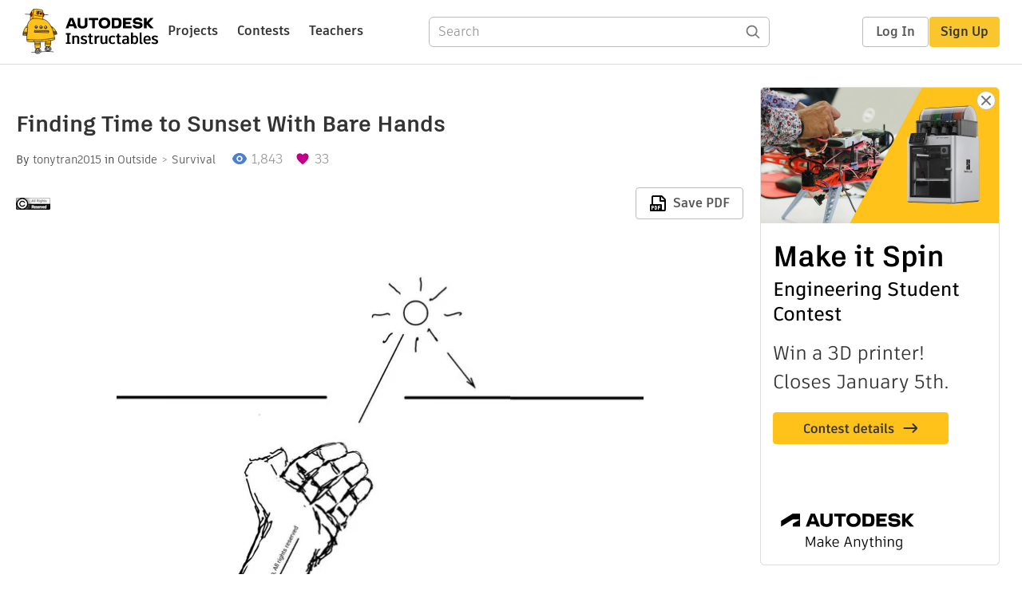

--- FILE ---
content_type: text/html; charset=utf-8
request_url: https://www.instructables.com/Finding-time-to-Sunset-with-bare-hands/
body_size: 12366
content:
<!DOCTYPE html><html lang="en" class="no-js is-desktop "><head prefix="og: http://ogp.me/ns# fb: http://ogp.me/ns/fb# ibles-production: http://ogp.me/ns/fb/ibles-production#"><link rel="preload" href="/json-api/whoAmI" as="fetch" crossorigin="anonymous"><meta name="referrer" content="origin" /><meta charset="utf-8"><title>Finding Time to Sunset With Bare Hands - Instructables</title><meta property="fb:app_id" content="140028286058792"/><meta property="og:site_name" content="Instructables"/><meta name="viewport" content="width=device-width, initial-scale=1"><meta name="description" content="Finding Time to Sunset With Bare Hands: by tonytran2015 (Melbourne, Australia)
There are times when you have no watch or when it is not practical to carry a watch (such as when going for a swim in the sea) and you need to know the time from Sunrise or to Sunset. This time can be determine…"/><meta property="og:type" content="article"/><meta property="og:url" content="https://www.instructables.com/Finding-time-to-Sunset-with-bare-hands/"/><meta property="og:image" content="https://content.instructables.com/FI5/6OQH/IHWIO3G6/FI56OQHIHWIO3G6.jpg?auto=webp&amp;frame=1"/><meta property="og:image:width" content="1025"/><meta property="og:image:height" content="854"/><meta property="og:title" content="Finding Time to Sunset With Bare Hands"/><meta property="og:description" content="Finding Time to Sunset With Bare Hands: by tonytran2015 (Melbourne, Australia)
There are times when you have no watch or when it is not practical to carry a watch (such as when going for a swim in the sea) and you need to know the time from Sunrise or to Sunset. This time can be determine…"/><meta property="category" content="outside"/><meta property="channel" content="survival"/><meta name="twitter:card" content="summary_large_image"><meta name="twitter:site" content="@instructables"><meta name="twitter:title" content="Finding Time to Sunset With Bare Hands"/><meta name="twitter:image" content="https://content.instructables.com/FI5/6OQH/IHWIO3G6/FI56OQHIHWIO3G6.jpg?auto=webp&amp;fit=bounds&amp;frame=1&amp;height=620&amp;width=620"/><meta name="thumbnail" content="https://content.instructables.com/FI5/6OQH/IHWIO3G6/FI56OQHIHWIO3G6.jpg?auto=webp&amp;frame=1"/><link rel='dns-prefetch' href='//cdn.instructables.com'/><link rel='dns-prefetch' href='//content.instructables.com'/><link rel="canonical" href="https://www.instructables.com/Finding-time-to-Sunset-with-bare-hands/"/><link rel="shortcut icon" type="image/x-icon" href="/assets/img/siteassets/favicon.ico"/><link rel="apple-touch-icon" href="/assets/img/siteassets/apple-touch-icon.png"/><link rel="apple-touch-icon" sizes="192x192" href="/assets/img/siteassets/apple-touch-icon-192x192.png"/><link rel="apple-touch-icon" sizes="512x512" href="/assets/img/siteassets/apple-touch-icon-512x512.png"/><script>
(function(Ibles){
    Ibles.JST = Ibles.JST || {};
    Ibles.pageContext = {};
    Ibles.isStaging = false;
    Ibles.isLoggedIn = false;
    Ibles.accessCookie = "ibleAccess";
    Ibles.loggedInCookie = "loggedIn";
    Ibles.userStorageKey = "ibleuser";
})(window.Ibles = window.Ibles || {});
</script><script>function Deferred(){var e=[],t={resolve:function(n){t.then=function(e){e(n)},t.resolve=function(){throw new Error("Deferred already resolved")};var o,a=0;for(;o=e[a++];)o(n);e=null},then:function(t){e.push(t)}};return t}Ibles.readCookie=function(e,t){return(t=RegExp("(^|; )"+encodeURIComponent(e)+"=([^;]*)").exec(document.cookie))?decodeURIComponent(t[2]):null},function(e,t){var n=t.readCookie,o=n(t.loggedInCookie),a=n(t.accessCookie);t.isLoggedIn=!!o||!!a;try{var r=localStorage.getItem(t.userStorageKey);t.user=t.isLoggedIn&&r&&JSON.parse(r),e.addEventListener("DOMContentLoaded",(function(){null!=e.umami&&umami.identify(t.user.id,{screenName:t.user.screenName,email:t.user.email,admin:t.user.admin})}))}catch(e){}}(window,Ibles),function(e,t){var n=t.className;n=n.replace(/(^|\s)no-js(\s|$)/,"$1$2");var o=Ibles.user;if(Ibles.isLoggedIn&&o){n+=" is-loggedin",o.role&&o.role.indexOf("ADMIN")>=0&&(n+=" is-admin");for(var a=o.occupations,r=0;r<a.length;r++)if(a[r].name.toLowerCase().indexOf("teacher")>=0){n+=" is-teacher";break}}t.className=n}(Ibles,document.documentElement),function(e,t){var n=[],o=[],a=[],r=/p/.test(t.readyState),i="onpageshow"in e?"pageshow":"load";function s(e){return"function"==typeof e}function l(){var e=arguments,t=e[0],o=e[e.length-1];"object"==typeof t&&t.constructor===Object&&(o=t.callback,t=t.test?t.success:t.failure),s(o)&&(!function(e){e.constructor==Array&&e.length&&a.push.apply(a,e)}(t),n.push([o]))}function d(e,n,o){var a=t.createElement("script");for(var r in a.src=e,a.async=!0,n)a.setAttribute(r,n[r]);s(o)&&(a.onload=o);var i=t.getElementsByTagName("script")[0];i.parentNode.insertBefore(a,i)}function c(e,t){r?setTimeout(e,t||32):o.push(e,t)}e.addEventListener(i,(function(){for(r=!0;o[0];)c(o.shift(),o.shift())})),e.sessionReady=l,e.loadJS=l,e.loadJsQueue=n,e.sessionReady=l,e.deferJS=function(e,t,n){s(e)?c(e):c((function(){d(e,{},t)}),n)},e.loadScript=d,e.pageScripts=a}(window,document),
/*! loadCSS. [c]2017 Filament Group, Inc. MIT License */
function(e){"use strict";e.loadCSS||(e.loadCSS=function(){});var t=loadCSS.relpreload={};if(t.support=function(){var t;try{t=e.document.createElement("link").relList.supports("preload")}catch(e){t=!1}return function(){return t}}(),t.bindMediaToggle=function(e){var t=e.media||"all";function n(){e.addEventListener?e.removeEventListener("load",n):e.attachEvent&&e.detachEvent("onload",n),e.setAttribute("onload",null),e.media=t}e.addEventListener?e.addEventListener("load",n):e.attachEvent&&e.attachEvent("onload",n),setTimeout((function(){e.rel="stylesheet",e.media="only x"})),setTimeout(n,3e3)},t.poly=function(){if(!t.support())for(var n=e.document.getElementsByTagName("link"),o=0;o<n.length;o++){var a=n[o];"preload"!==a.rel||"style"!==a.getAttribute("as")||a.getAttribute("data-loadcss")||(a.setAttribute("data-loadcss",!0),t.bindMediaToggle(a))}},!t.support()){t.poly();var n=e.setInterval(t.poly,500);e.addEventListener?e.addEventListener("load",(function(){t.poly(),e.clearInterval(n)})):e.attachEvent&&e.attachEvent("onload",(function(){t.poly(),e.clearInterval(n)}))}"undefined"!=typeof exports?exports.loadCSS=loadCSS:e.loadCSS=loadCSS}("undefined"!=typeof global?global:this);</script><script type="application/ld+json">{"@context":"https://schema.org","@type":"Article","headline":"Finding Time to Sunset With Bare Hands","name":"Finding Time to Sunset With Bare Hands","description":"Finding Time to Sunset With Bare Hands: by tonytran2015 (Melbourne, Australia)\nThere are times when you have no watch or when it is not practical to carry a watch (such as when going for a swim in the sea) and you need to know the time from Sunrise or to Sunset. This time can be determine\u2026","datePublished":"2015-10-13","dateModified":"2017-10-04","mainEntityOfPage":{"@type":"WebPage","@id":"https://www.instructables.com/Finding-time-to-Sunset-with-bare-hands/"},"image":{"@type":"ImageObject","url":"https://content.instructables.com/FI5/6OQH/IHWIO3G6/FI56OQHIHWIO3G6.jpg?auto=webp","width":1024,"height":853},"author":{"@type":"Organization","name":"Instructables","url":"https://www.instructables.com","logo":{"@type":"ImageObject","url":"https://www.instructables.com/assets/img/logo-228x60.png","width":228,"height":60}},"publisher":{"@type":"Organization","name":"Instructables","url":"https://www.instructables.com","logo":{"@type":"ImageObject","url":"https://www.instructables.com/assets/img/logo-228x60.png","width":228,"height":60}},"contributor":{"@type":"Person","name":"tonytran2015"}}</script><script type="application/ld+json">{"@context":"http://schema.org","@type":"BreadcrumbList","itemListElement":[{"@type":"ListItem","position":1,"name":"Outside","item":{"@type":"WebPage","@id":"https://www.instructables.com/outside/"}},{"@type":"ListItem","position":2,"name":"Survival","item":{"@type":"WebPage","@id":"https://www.instructables.com/outside/survival/projects/"}}]}</script><script type="application/ld+json">{"@context":"http://schema.org","@type":"HowTo","name":"Finding Time to Sunset With Bare Hands","description":"Finding Time to Sunset With Bare Hands: by tonytran2015 (Melbourne, Australia)\nThere are times when you have no watch or when it is not practical to carry a watch (such as when going for a swim in the sea) and you need to know the time from Sunrise or to Sunset. This time can be determine\u2026","image":{"@type":"ImageObject","url":"https://content.instructables.com/FI5/6OQH/IHWIO3G6/FI56OQHIHWIO3G6.jpg?auto=webp","width":1024,"height":853},"step":[{"@type":"HowToStep","name":"Hand Postures.","text":"Figure. Hand posture for determining time to Sunset in the Northern hemisphere.\nCup your hand as if about to hold water. Position the wrist to have the thumb on top with four fingers horizontal and close together. Then stretch your arm, keeping all \u2026","image":"https://content.instructables.com/FQG/8ZT3/IFPQQWQY/FQG8ZT3IFPQQWQY.jpg?auto=webp&fit=bounds&frame=1&height=1024&width=1024","url":"https://www.instructables.com/Finding-time-to-Sunset-with-bare-hands/#step1"},{"@type":"HowToStep","name":"Notes","text":": \n1/- In the Northern hemisphere the Sun moves to the right (North) when setting. \n2/- In the Southern hemisphere the Sun moves to the left (South) when setting. \n3/- The Sun is between the middle and ring fingers if any small gap between them let \u2026","image":"","url":"https://www.instructables.com/Finding-time-to-Sunset-with-bare-hands/#step2"}]}</script><link href="/assets/BUNDLES/global_desktop_bs2_css.min.css?c=1e5b6301eb" rel="stylesheet" type="text/css" media="screen" /><link href="/assets/scss/global.css?c=1e5b6301eb" rel="stylesheet" type="text/css" media="screen" /><link rel="preload" href="/assets/fonts/artifakt-element-regular.woff2" as="font" type="font/woff2" crossorigin="anonymous"><link rel="preload" href="/assets/fonts/artifakt-element-medium.woff2" as="font" type="font/woff2" crossorigin="anonymous"><link rel="preload" href="/assets/fonts/artifakt-element-bold.woff2" as="font" type="font/woff2" crossorigin="anonymous"><link rel="preload" href="/assets/fonts/artifakt-legend-regular.woff2" as="font" type="font/woff2" crossorigin="anonymous"><link rel="preload" href="/assets/fonts/artifakt-legend-bold.woff2" as="font" type="font/woff2" crossorigin="anonymous"><link href="/assets/scss/artifakt.css?c=1e5b6301eb" rel="stylesheet" type="text/css" media="screen" /><link href="/assets/BUNDLES/ible_desktop_css.min.css?c=1e5b6301eb" rel="stylesheet" type="text/css" media="screen" /><link href="/assets/BUNDLES/ible_print_css.min.css?c=1e5b6301eb" rel="stylesheet" type="text/css" media="print" /><link href="/assets/scss/instructable.css?c=1e5b6301eb" rel="stylesheet" type="text/css" media="screen" /><link rel="stylesheet" href="/assets/js_bundles/403b5fa8e1/main-CIjVy2mG.css" /><script type="module" crossorigin="" src="/assets/js_bundles/403b5fa8e1/main-o6l6Untk.js"></script><script type="text/javascript" src="https://js-cdn.dynatrace.com/jstag/1672bab6729/bf86358stq/17188ffd570aec1_complete.js" crossorigin="anonymous"></script><script defer src="/script.js" data-website-id="d961f64b-37e9-4704-8b1d-505f4230afe5" data-do-not-track="true"></script></head><body class=""><div id="site-announcements" class="site-announcements"><div class="site-announcements-content"></div></div><header id="site-header" class="responsive-header"></header><main><div id="react-container" class=""></div><div class="instructable"><div class="instructable-content"><article id="article" class="full-wrapper category-content-outside"><header class="article-header" data-location="header"><div class="promo-top"><img class="promo-hide"
                 src="/assets/svg/close-ad.svg"
                 alt="Hide" title="Hide"/><a href="https://www.instructables.com/contest/makeitspin25" class="promo-link"><img src="//images.ctfassets.net/jl5ii4oqrdmc/4yplU7nAk0lm4Q3LuFIVDN/b177646a6830b549e2914bf89d747197/spin-Contest2-1940x500-2.png?w=1940&fm=webp" width="970" height="250" /></a></div><h1 class="header-title">Finding Time to Sunset With Bare Hands</h1><div class="sub-header"><div class="header-byline">
            By <a href="/member/tonytran2015/" rel="author">tonytran2015</a>
            
            
                in <a class="category" href="/outside/">Outside</a><a class="channel" href="/outside/survival/projects/">Survival</a></div><div class="header-stats"><p class="svg-views view-count">1,843</p><p class="svg-favorite active favorite-count">33</p></div></div><div class="sub-header header-meta-actions"><div class="header-meta"><span class="posted-date"></span><button class="license-btn" data-url="http://www.copyright.gov/"><img alt="license" src="/assets/img/license/c_small.png"/></button></div><div
                id="ible-actions-portal"
                data-urlstring="Finding-time-to-Sunset-with-bare-hands"
                data-id="EVG262GIFOBJV1J"
                data-status="PUBLISHED"
            ></div></div></header><div class="article-body"><section id="intro" class="step" data-stepid="S7XIK2ZIFOBJV1I"><h2 class="step-title sr-only">Introduction: Finding Time to Sunset With Bare Hands</h2><div class="mediaset"></div><noscript><div class="no-js-photoset"><img loading="lazy" alt="Finding Time to Sunset With Bare Hands" src="https://content.instructables.com/FQG/8ZT3/IFPQQWQY/FQG8ZT3IFPQQWQY.jpg?auto=webp&amp;fit=bounds&amp;frame=1&amp;height=1024&amp;width=1024auto=webp&amp;frame=1&amp;height=300"></div></noscript><div class="author-promo clearfix"><div class="author-promo-row"><div class="byline"><a class="avatar" rel="author" href="/member/tonytran2015/"><img class="lazyload" data-src="https://content.instructables.com/static/image/project.default.png?auto=webp&amp;crop=1%3A1&amp;frame=1&amp;width=130" src="/assets/img/pixel.png" alt="tonytran2015"><noscript><img  src="https://content.instructables.com/static/image/project.default.png?auto=webp&amp;crop=1%3A1&amp;frame=1&amp;width=130" alt="tonytran2015"/></noscript></a><span class="author-name">By <a class="author" rel="author" href="/member/tonytran2015/">tonytran2015</a></span><span class="author-follow"><button class="btn btn-yellow follow-btn">Follow</button></span></div></div><div class="recent-ibles promoted-content clearfix "><span class="promoted-items-label"><a rel="author" class="author" href="/member/tonytran2015/">More by the author:</a></span><div class="promoted-items list-unstyled pull-right"><div data-id="" class="promoted-item-thumbnail thumbnail instructable-thumbnail"><div class="image-wrapper"><a href="/Slide-Sky-Disks-With-Grid-Masks-Showing-Azimuths-a/"><img class="lazyload" data-src="https://content.instructables.com/FWX/QTQW/IVA52WQV/FWXQTQWIVA52WQV.jpg?auto=webp&amp;crop=1%3A1&amp;frame=1&amp;width=130" src="/assets/img/pixel.png" alt="Slide-Sky-Disks with grid masks showing azimuths and altitudes."><noscript><img  src="https://content.instructables.com/FWX/QTQW/IVA52WQV/FWXQTQWIVA52WQV.jpg?auto=webp&amp;crop=1%3A1&amp;frame=1&amp;width=130" alt="Slide-Sky-Disks with grid masks showing azimuths and altitudes."/></noscript></a></div></div><div data-id="" class="promoted-item-thumbnail thumbnail instructable-thumbnail"><div class="image-wrapper"><a href="/Identifying-Moderately-Bright-Navigational-Stars/"><img class="lazyload" data-src="https://content.instructables.com/F5T/QG9T/IUIYUI5H/F5TQG9TIUIYUI5H.jpg?auto=webp&amp;crop=1%3A1&amp;frame=1&amp;width=130" src="/assets/img/pixel.png" alt="Identifying moderately bright navigational stars."><noscript><img  src="https://content.instructables.com/F5T/QG9T/IUIYUI5H/F5TQG9TIUIYUI5H.jpg?auto=webp&amp;crop=1%3A1&amp;frame=1&amp;width=130" alt="Identifying moderately bright navigational stars."/></noscript></a></div></div><div data-id="" class="promoted-item-thumbnail thumbnail instructable-thumbnail"><div class="image-wrapper"><a href="/Slide-Sky-Map-for-Displaying-the-Tropical-Stars/"><img class="lazyload" data-src="https://content.instructables.com/FES/YANN/IRRLAH5V/FESYANNIRRLAH5V.jpg?auto=webp&amp;crop=1%3A1&amp;frame=1&amp;width=130" src="/assets/img/pixel.png" alt="Slide Sky-Map for displaying tropical stars."><noscript><img  src="https://content.instructables.com/FES/YANN/IRRLAH5V/FESYANNIRRLAH5V.jpg?auto=webp&amp;crop=1%3A1&amp;frame=1&amp;width=130" alt="Slide Sky-Map for displaying tropical stars."/></noscript></a></div></div></div></div></div><div class="step-body"><p>by <strong>tonytran2015</strong> (Melbourne, Australia)</p><p>There are times when you have no watch or when it is not practical to carry a watch (such as when going for a swim in the sea) and you need to know the time from Sunrise or to Sunset. This time can be determined using only your bare hands.</p></div></section><section id="step1" class="step" data-stepid="SDHO6QTIJQO6JUL"><h2 class="step-title">Step 1: Hand Postures.</h2><div class="mediaset"></div><noscript><div class="no-js-photoset"><img loading="lazy" alt="Hand Postures." src="https://content.instructables.com/FQG/8ZT3/IFPQQWQY/FQG8ZT3IFPQQWQY.jpg?auto=webp&amp;fit=bounds&amp;frame=1&amp;height=1024&amp;width=1024auto=webp&amp;frame=1&amp;height=300"></div></noscript><div class="step-body"><p><em>Figure. Hand posture for determining time to Sunset in the Northern </em><em>hemisphere.</em></p><p>Cup your hand as if about to hold water. Position the wrist to have the thumb on top with four fingers horizontal and close together. Then stretch your arm, keeping all fingers at right angle to the stretched arm. Stand with your chest facing the Sun but <strong>DO NOT LOOK INTO THE SUN</strong>. Interpose the bent fingers on your stretched arm between the Sun and your aiming eye on the same half of your body. Twist the stretched arm to have the bent fingers forming with the horizon an angle equal to the local latitude angle and the contact line between middle finger and ring finger being on the same plane with the Celestial axis (Tilting the fingers from the horizontal by an angle equal to latitude angle is close enough). </p><p>The Sun will travel at right angle to your fingers to its setting position on the horizon . </p><p>Count the finger widths from the Sun to its setting position. Each finger width is about 1.5 degrees distance and is equal to 1.5x4 = 6 minutes of time to setting on equinoxes or is equal to 6.6 minutes of time to setting on solstices. </p><p>(At solstices, the length of the trajectory of the Sun is only (6.24radius)x cos(23.5degrees), so each 1degree of length corresponds to 4.4minutes of time).</p><p>For example, four finger widths to setting point gives 4x1.5x4 minutes of time to setting at equinoxes or 4x1.5x4.4 minutes of time to setting at solstices.</p></div></section><section id="step2" class="step" data-stepid="S16H7W3IFOBJXGB"><h2 class="step-title">Step 2: Notes</h2><div class="step-body"><p>: </p><p>1/- In the Northern hemisphere the Sun moves to the right (North) when setting. </p><p>2/- In the Southern hemisphere the Sun moves to the left (South) when setting. </p><p>3/- The Sun is between the middle and ring fingers if any small gap between them let through strong rays of light.</p><p>4/- Your finger width on your stretched arm may sustain an angle different from 1.5 degree. You need to check it against the diameter of 0.5 degree of the rising or setting Moon.</p><p>5/- In Northern hemisphere, the Sun rises to the right (South).</p><p>6/- In Southern hemisphere, the Sun rises to the left (North).</p><p>7/- Adjusment for Solar declination is less than 9% and has been ignored for simplicity.</p></div></section></div></article><div class="promo-side"><div class="promo-sticky-container"><img class="promo-hide"
                                 src="/assets/svg/close-ad.svg"
                                 alt="Hide" title="Hide"/><a href="https://www.instructables.com/contest/makeitspin25" class="promo-link"><img src="//images.ctfassets.net/jl5ii4oqrdmc/6FsNOldhVxbs4uSlUaDWzj/770c3f42a1e70edeec9a012e088fdea0/spin-Contest2-600x1200-3.png?w=600&fm=webp" width="300" height="600"></a></div></div></div><div
            id="ible-footer-portal"
            data-urlstring="Finding-time-to-Sunset-with-bare-hands"
            data-id="EVG262GIFOBJV1J"
            data-author-id="MBP2CE3I9WYVCMB"
            data-classifications="[{&quot;name&quot;:&quot;outside&quot;,&quot;title&quot;:&quot;Outside&quot;,&quot;type&quot;:&quot;category&quot;,&quot;channels&quot;:[{&quot;name&quot;:&quot;survival&quot;,&quot;title&quot;:&quot;Survival&quot;,&quot;type&quot;:&quot;channel&quot;,&quot;category&quot;:&quot;outside&quot;}]}]"
        ></div><div
            id="project-admin-panel"
            data-urlstring="Finding-time-to-Sunset-with-bare-hands"
        ></div><div
            id="select-contest-portal"
            data-urlstring="Finding-time-to-Sunset-with-bare-hands"
        ></div></div></main><footer id="footer" class="footer footer-desktop footer-outside"><div class="footer-row footer-row-top"><div class="footer-robot robot-icon robot-icon-outside"></div><div class="footer-categories"><span class="title">Categories</span><ul class="footer-categories-links"><li class="circuits "><a href="/circuits/"><div class="category-icon icon-category-circuits"></div>Circuits
                            </a></li><li class="workshop "><a href="/workshop/"><div class="category-icon icon-category-workshop"></div>Workshop
                            </a></li><li class="design "><a href="/design/"><div class="category-icon icon-category-design"></div>Design
                            </a></li><li class="craft "><a href="/craft/"><div class="category-icon icon-category-craft"></div>Craft
                            </a></li><li class="cooking "><a href="/cooking/"><div class="category-icon icon-category-cooking"></div>Cooking
                            </a></li><li class="living "><a href="/living/"><div class="category-icon icon-category-living"></div>Living
                            </a></li><li class="outside active"><a href="/outside/"><div class="category-icon icon-category-outside"></div>Outside
                            </a></li><li class="teachers "><a href="/teachers/"><div class="category-icon icon-category-teachers"></div>Teachers
                            </a></li></ul></div><div class="footer-about-us"><span class="title">About Us</span><ul><li><a href="/about/">Who We Are</a></li><li><a href="/create/">Why Publish?</a></li></ul></div><div class="footer-resources"><span class="title">Resources</span><ul><li><a href="/Get-Started/">Get Started</a></li><li><a href="/help/">Help</a></li><li><a href="/sitemap/">Sitemap</a></li></ul></div><div class="footer-find-us"><span class="title">Find Us</span><ul><li><a class="instagram" href="https://www.instagram.com/instructables/" title="Instagram"><i class="svg-icon svg-share-instagram"></i></a></li><li><a class="tiktok" href="https://www.tiktok.com/@instructables" title="TikTok"><i class="svg-icon svg-share-tiktok"></i></a></li></ul></div></div><div class="footer-rule"><hr/></div><div class="footer-row footer-row-bottom"><div class="footer-links"><p>© 2026 Autodesk, Inc.</p><ul class="footer-links-list"><li><a href="https://www.autodesk.com/company/legal-notices-trademarks/terms-of-service-autodesk360-web-services/instructables-terms-of-service-june-5-2013" target="_blank">Terms of Service</a><span class="divider">|</span></li><li><a href="https://www.autodesk.com/company/legal-notices-trademarks/privacy-statement" target="_blank">Privacy Statement</a><span class="divider">|</span></li><li><a data-opt-in-preferences="">Privacy settings</a><span class="divider">|</span></li><li><a href="https://www.autodesk.com/company/legal-notices-trademarks" target="_blank">Legal Notices &amp; Trademarks</a></li></ul><a href="https://www.autodesk.com" class="adsk-logo" target="blank"><img alt="Autodesk" src="/assets/img/footer/autodesk-logo-primary-white.png"/></a></div></div></footer><script id="js-page-context" type="application/json">{"mobile":false,"accessCookie":"ibleAccess","sessionCookie":"JSESSIONID","loggedInCookie":"loggedIn","awsAlbCookie":"AWSALB","sourceCookie":"iblesource","userStorageKey":"ibleuser","remoteHost":"https://www.instructables.com","remoteRoot":"https://www.instructables.com/","staticRoot":"/assets/","facebookAppId":"140028286058792","recaptchaSiteKey":"6Ldd5tIrAAAAAMMFbMn4h6iFKmYUliI8P5SiMeV5","oauthCallbackUrl":"https://www.instructables.com/oauth/callback/","oauthGetAuthUrl":"https://www.instructables.com/oauth/getAuthUrl/","nativeApp":false,"disableEmailVerifyWidget":false,"cacheUrls":["https://www.instructables.com/Finding-time-to-Sunset-with-bare-hands/","https://www.instructables.com/json-api/showInstructableModel?anyStatus=false&urlString=Finding-time-to-Sunset-with-bare-hands&versionId=","https://www.instructables.com/json-api/getComments?IMadeIt=false&commentId=&instructableId=EVG262GIFOBJV1J&limit=20"],"extraCacheUrls":[],"commitInfo":{"git_hash":"1e5b6301eb","commit_message":"Merge pull request #1841 from instructables/fix-logout-test"},"cdnUrlUserContent":"https://content.instructables.com","cdnUrlInternal":"https://content.instructables.com","cdnUrls":["https://content.instructables.com","https://content.instructables.com","https://content.instructables.com"],"xhrTimeoutMilliseconds":30000.0,"imageFileExtensions":["jpg","jpeg","gif","png","bmp"],"uploadableFileTypes":["bmp","gif","img","jpg","jpeg","pct","pict","png","raw","tif","tiff","avi","mov","mpg","mpeg","mp4","ogg","ram","webm","wmv","3gp","aaf","aif","aiff","mp3","wav","ai","apk","asc","asy","bat","brd","c","cdr","cpp","crw","csv","dru","dwg","dxf","eps","fzz","f3d","g","gco","gcode","gz","h","hex","iam","indd","ino","ipt","key","lbr","m3u","pde","pdf","psd","py","rtfsch","skp","sldprt","step","stl","studio2","studio3","sub","svg","swf","txt","visuino","vsd","wpr","xml","3mf"],"collectionLimit":300,"typesenseProxy":"/api_proxy/search","typesenseApiKey":"aVRXWEZhelk3RlYway94RVRCUk5kdmhjRzc3VGF6RW1UVVIxSXdvWlh3ST02ZWFYeyJleGNsdWRlX2ZpZWxkcyI6Im91dF9vZixzZWFyY2hfdGltZV9tcyxzdGVwQm9keSIsInBlcl9wYWdlIjo2MH0=","countries":[["US","United States"],["AF","Afghanistan"],["AL","Albania"],["DZ","Algeria"],["AS","American Samoa"],["AD","Andorra"],["AO","Angola"],["AI","Anguilla"],["AQ","Antarctica"],["AG","Antigua and Barbuda"],["AR","Argentina"],["AM","Armenia"],["AW","Aruba"],["AU","Australia"],["AT","Austria"],["AZ","Azerbaijan"],["BS","Bahamas"],["BH","Bahrain"],["BD","Bangladesh"],["BB","Barbados"],["BE","Belgium"],["BZ","Belize"],["BJ","Benin"],["BM","Bermuda"],["BT","Bhutan"],["BO","Bolivia"],["BQ","Bonaire, Sint Eustatius and Saba"],["BA","Bosnia and Herzegovina"],["BW","Botswana"],["BV","Bouvet Island"],["BR","Brazil"],["IO","British Indian Ocean Territory"],["BN","Brunei Darussalam"],["BG","Bulgaria"],["BF","Burkina Faso"],["BI","Burundi"],["CV","Cabo Verde"],["KH","Cambodia"],["CM","Cameroon"],["CA","Canada"],["KY","Cayman Islands"],["CF","Central African Republic"],["TD","Chad"],["CL","Chile"],["CN","China"],["CX","Christmas Island"],["CC","Cocos (Keeling) Islands"],["CO","Colombia"],["KM","Comoros"],["CG","Congo"],["CD","Congo, The Democratic Republic of the"],["CK","Cook Islands"],["CR","Costa Rica"],["HR","Croatia"],["CW","Cura\u00e7ao"],["CY","Cyprus"],["CZ","Czechia"],["CI","C\u00f4te d'Ivoire"],["DK","Denmark"],["DJ","Djibouti"],["DM","Dominica"],["DO","Dominican Republic"],["EC","Ecuador"],["EG","Egypt"],["SV","El Salvador"],["GQ","Equatorial Guinea"],["ER","Eritrea"],["EE","Estonia"],["SZ","Eswatini"],["ET","Ethiopia"],["FK","Falkland Islands (Malvinas)"],["FO","Faroe Islands"],["FJ","Fiji"],["FI","Finland"],["FR","France"],["GF","French Guiana"],["PF","French Polynesia"],["TF","French Southern Territories"],["GA","Gabon"],["GM","Gambia"],["GE","Georgia"],["DE","Germany"],["GH","Ghana"],["GI","Gibraltar"],["GR","Greece"],["GL","Greenland"],["GD","Grenada"],["GP","Guadeloupe"],["GU","Guam"],["GT","Guatemala"],["GG","Guernsey"],["GN","Guinea"],["GW","Guinea-Bissau"],["GY","Guyana"],["HT","Haiti"],["HM","Heard Island and McDonald Islands"],["VA","Holy See (Vatican City State)"],["HN","Honduras"],["HK","Hong Kong"],["HU","Hungary"],["IS","Iceland"],["IN","India"],["ID","Indonesia"],["IQ","Iraq"],["IE","Ireland"],["IM","Isle of Man"],["IL","Israel"],["IT","Italy"],["JM","Jamaica"],["JP","Japan"],["JE","Jersey"],["JO","Jordan"],["KZ","Kazakhstan"],["KE","Kenya"],["KI","Kiribati"],["KW","Kuwait"],["KG","Kyrgyzstan"],["LA","Laos"],["LV","Latvia"],["LB","Lebanon"],["LS","Lesotho"],["LR","Liberia"],["LY","Libya"],["LI","Liechtenstein"],["LT","Lithuania"],["LU","Luxembourg"],["MO","Macao"],["MG","Madagascar"],["MW","Malawi"],["MY","Malaysia"],["MV","Maldives"],["ML","Mali"],["MT","Malta"],["MH","Marshall Islands"],["MQ","Martinique"],["MR","Mauritania"],["MU","Mauritius"],["YT","Mayotte"],["MX","Mexico"],["FM","Micronesia, Federated States of"],["MD","Moldova"],["MC","Monaco"],["MN","Mongolia"],["ME","Montenegro"],["MS","Montserrat"],["MA","Morocco"],["MZ","Mozambique"],["MM","Myanmar"],["NA","Namibia"],["NR","Nauru"],["NP","Nepal"],["NL","Netherlands"],["NC","New Caledonia"],["NZ","New Zealand"],["NI","Nicaragua"],["NE","Niger"],["NG","Nigeria"],["NU","Niue"],["NF","Norfolk Island"],["MK","North Macedonia"],["MP","Northern Mariana Islands"],["NO","Norway"],["OM","Oman"],["PK","Pakistan"],["PW","Palau"],["PS","Palestine, State of"],["PA","Panama"],["PG","Papua New Guinea"],["PY","Paraguay"],["PE","Peru"],["PH","Philippines"],["PN","Pitcairn"],["PL","Poland"],["PT","Portugal"],["PR","Puerto Rico"],["QA","Qatar"],["RO","Romania"],["RW","Rwanda"],["RE","R\u00e9union"],["BL","Saint Barth\u00e9lemy"],["SH","Saint Helena, Ascension and Tristan da Cunha"],["KN","Saint Kitts and Nevis"],["LC","Saint Lucia"],["MF","Saint Martin (French part)"],["PM","Saint Pierre and Miquelon"],["VC","Saint Vincent and the Grenadines"],["WS","Samoa"],["SM","San Marino"],["ST","Sao Tome and Principe"],["SA","Saudi Arabia"],["SN","Senegal"],["RS","Serbia"],["SC","Seychelles"],["SL","Sierra Leone"],["SG","Singapore"],["SX","Sint Maarten (Dutch part)"],["SK","Slovakia"],["SI","Slovenia"],["SB","Solomon Islands"],["SO","Somalia"],["ZA","South Africa"],["GS","South Georgia and the South Sandwich Islands"],["KR","South Korea"],["SS","South Sudan"],["ES","Spain"],["LK","Sri Lanka"],["SD","Sudan"],["SR","Suriname"],["SJ","Svalbard and Jan Mayen"],["SE","Sweden"],["CH","Switzerland"],["TW","Taiwan"],["TJ","Tajikistan"],["TZ","Tanzania"],["TH","Thailand"],["TL","Timor-Leste"],["TG","Togo"],["TK","Tokelau"],["TO","Tonga"],["TT","Trinidad and Tobago"],["TN","Tunisia"],["TM","Turkmenistan"],["TC","Turks and Caicos Islands"],["TV","Tuvalu"],["TR","T\u00fcrkiye"],["UG","Uganda"],["UA","Ukraine"],["AE","United Arab Emirates"],["GB","United Kingdom"],["UM","United States Minor Outlying Islands"],["UY","Uruguay"],["UZ","Uzbekistan"],["VU","Vanuatu"],["VE","Venezuela"],["VN","Vietnam"],["VG","Virgin Islands, British"],["VI","Virgin Islands, U.S."],["WF","Wallis and Futuna"],["EH","Western Sahara"],["YE","Yemen"],["ZM","Zambia"],["ZW","Zimbabwe"],["AX","\u00c5land Islands"]],"ineligibleCountries":[["AR","Argentina"],["BR","Brazil"],["IT","Italy"],["PL","Poland"],["RO","Romania"],["TR","T\u00fcrkiye"]],"contentfulAccessToken":"2S1whBR1jkdivB6wuqq6zAPqdah2wFzvTOgb2t3C1jw","contentfulHost":"cdn.contentful.com","contentfulEnvironment":"master","featureFlags":{"get_help":true,"disable_amp":true,"react_homepage":true,"disable_backend_recaptcha_validation":true,"enable_recaptcha_enterprise":true,"responsive_nav":true,"oxygenoauth":true,"googleoauth":true,"allowscreennamechange":true},"category":"outside","channel":"survival","ibleData":{"id":"EVG262GIFOBJV1J","urlString":"Finding-time-to-Sunset-with-bare-hands","fullUrl":"https://www.instructables.com/Finding-time-to-Sunset-with-bare-hands/","shareImageUrl":"https://content.instructables.com/FI5/6OQH/IHWIO3G6/FI56OQHIHWIO3G6.jpg?auto=webp&frame=1","title":"Finding Time to Sunset With Bare Hands","type":"Step by Step","featureFlag":false,"classifications":[{"name":"outside","title":"Outside","type":"category","channels":[{"name":"survival","title":"Survival","type":"channel","category":"outside"}]}],"category":"outside","channel":"survival","grade":"","subject":"","author":{"id":"MBP2CE3I9WYVCMB","screenName":"tonytran2015","originalUrl":"https://content.instructables.com/static/image/project.default.png?auto=webp"},"coverImage":{"originalUrl":"https://content.instructables.com/FI5/6OQH/IHWIO3G6/FI56OQHIHWIO3G6.jpg?auto=webp"},"commentingEnabled":true,"indexTags":["internal"],"publishDate":"2015-10-13 10:03:55.0","modifiedDate":"2017-10-04 06:30:30.0"}}</script><script>/*! head.load - v2.0.0 */
!function(e,t){"use strict";var n,a,r=e.document,o=[],u=[],c={},l={},i="async"in r.createElement("script")||"MozAppearance"in r.documentElement.style||e.opera,s=e.head_conf&&e.head_conf.head||"head",d=e[s]=e[s]||function(){d.ready.apply(null,arguments)},f=1,p=2,y=3,m=4;function h(){}function v(e,t){if(e){"object"==typeof e&&(e=[].slice.call(e));for(var n=0,a=e.length;n<a;n++)t.call(e,e[n],n)}}function g(e,n){var a=Object.prototype.toString.call(n).slice(8,-1);return n!==t&&null!==n&&a===e}function E(e){return g("Function",e)}function L(e){return g("Array",e)}function T(e){(e=e||h)._done||(e(),e._done=1)}function b(e){var t,n,a,r,o={};if("object"==typeof e)for(var u in e)e[u]&&(o={name:u,url:e[u]});else o={name:(t=e,n=t.split("/"),a=n[n.length-1],r=a.indexOf("?"),-1!==r?a.substring(0,r):a),url:e};var c=l[o.name];return c&&c.url===o.url?c:(l[o.name]=o,o)}function j(e){for(var t in e=e||l)if(e.hasOwnProperty(t)&&e[t].state!==m)return!1;return!0}function A(e,n){e.state===t&&(e.state=f,e.onpreload=[],M({url:e.url,type:"cache"},(function(){!function(e){e.state=p,v(e.onpreload,(function(e){e.call()}))}(e)})))}function S(e,t){t=t||h,e.state!==m?e.state!==y?e.state!==f?(e.state=y,M(e,(function(){e.state=m,t(),v(c[e.name],(function(e){T(e)})),a&&j()&&v(c.ALL,(function(e){T(e)}))}))):e.onpreload.push((function(){S(e,t)})):d.ready(e.name,t):t()}function M(t,n){var a;n=n||h,/\.css[^\.]*$/.test(t.url)?((a=r.createElement("link")).type="text/"+(t.type||"css"),a.rel="stylesheet",a.href=t.url):((a=r.createElement("script")).type="text/"+(t.type||"javascript"),a.src=t.url),a.onload=a.onreadystatechange=function(t){("load"===(t=t||e.event).type||/loaded|complete/.test(a.readyState)&&(!r.documentMode||r.documentMode<9))&&(a.onload=a.onreadystatechange=a.onerror=null,n())},a.onerror=function(t){t=t||e.event,a.onload=a.onreadystatechange=a.onerror=null,n()},a.async=!1,a.defer=!1;var o=r.head||r.getElementsByTagName("head")[0];o.insertBefore(a,o.lastChild)}function O(){if(!r.body)return e.clearTimeout(d.readyTimeout),void(d.readyTimeout=e.setTimeout(O,50));a||(a=!0,function(){for(var e=r.getElementsByTagName("script"),t=0,n=e.length;t<n;t++){var a=e[t].getAttribute("data-headjs-load");if(a)return void d.load(a)}}(),v(o,(function(e){T(e)})))}function k(){r.addEventListener?(r.removeEventListener("DOMContentLoaded",k,!1),O()):"complete"===r.readyState&&(r.detachEvent("onreadystatechange",k),O())}if("complete"===r.readyState)O();else if(r.addEventListener)r.addEventListener("DOMContentLoaded",k,!1),e.addEventListener("load",O,!1);else{r.attachEvent("onreadystatechange",k),e.attachEvent("onload",O);var _=!1;try{_=!e.frameElement&&r.documentElement}catch(e){}_&&_.doScroll&&function t(){if(!a){try{_.doScroll("left")}catch(n){return e.clearTimeout(d.readyTimeout),void(d.readyTimeout=e.setTimeout(t,50))}O()}}()}d.load=d.js=i?function(){var e=arguments,t=e[e.length-1],n={};return E(t)||(t=null),L(e[0])?(e[0].push(t),d.load.apply(null,e[0]),d):(v(e,(function(e,a){e!==t&&(e=b(e),n[e.name]=e)})),v(e,(function(e,a){e!==t&&S(e=b(e),(function(){j(n)&&T(t)}))})),d)}:function(){var e=arguments,t=[].slice.call(e,1),a=t[0];return n?(a?(v(t,(function(e){!E(e)&&e&&A(b(e))})),S(b(e[0]),E(a)?a:function(){d.load.apply(null,t)})):S(b(e[0])),d):(u.push((function(){d.load.apply(null,e)})),d)},d.test=function(e,t,n,a){var r="object"==typeof e?e:{test:e,success:!!t&&(L(t)?t:[t]),failure:!!n&&(L(n)?n:[n]),callback:a||h},o=!!r.test;return o&&r.success?(r.success.push(r.callback),d.load.apply(null,r.success)):!o&&r.failure?(r.failure.push(r.callback),d.load.apply(null,r.failure)):a(),d},d.ready=function(e,t){if(e===r)return a?T(t):o.push(t),d;if(E(e)&&(t=e,e="ALL"),L(e)){var n={};return v(e,(function(e){n[e]=l[e],d.ready(e,(function(){j(n)&&T(t)}))})),d}if("string"!=typeof e||!E(t))return d;var u=l[e];if(u&&u.state===m||"ALL"===e&&j()&&a)return T(t),d;var i=c[e];return i?i.push(t):i=c[e]=[t],d},d.ready(r,(function(){n&&j()&&v(c.ALL,(function(e){T(e)})),d.feature&&d.feature("domloaded",!0)})),setTimeout((function(){n=!0,v(u,(function(e){e()}))}),300)}(window);</script><script>
        loadJS({
            test: Ibles.isLoggedIn,
            success: ["/assets/BUNDLES/ible_desktop_logged_in_js.min.js?c=1e5b6301eb"],
            failure: ["/assets/BUNDLES/ible_desktop_logged_out_js.min.js?c=1e5b6301eb"],
            callback: function() {
                
                var model = new Ibles.models.InstructableModel(_.extend({
                    disableComments: false,
                    allSteps: true,
                    fetchUserData: true,
                    fetchStats: true
                }, Ibles.pageContext.ibleData));

                var view = new Ibles.views.DesktopInstructableView({
                    el: ".instructable",
                    model: model
                });
                
            }
        });
    </script><script>
    // redirect if framed and browser does not respect CSP
    if (window.self !== window.top) window.top.location = window.self.location

    

    deferJS(function() {
        
        window.globalScripts = !Ibles.isLoggedIn ?
            ["/assets/BUNDLES/global_desktop_logged_out_bs2_js.min.js?c=1e5b6301eb"]:
            ["/assets/BUNDLES/global_desktop_logged_in_bs2_js.min.js?c=1e5b6301eb"];
        

        head.load(globalScripts.concat(pageScripts), function(){
            execCallbackQueue(loadJsQueue, loadJS);
        });
    });
</script><script type="text/javascript">
    window.run6Sense = false;
    (function(a,b,c,d){
        a='https://tags.tiqcdn.com/utag/autodesk/micro-basic/prod/utag.js';
        b=document;c='script';d=b.createElement(c);d.src=a;d.type='text/java'+c;d.async=true;
        a=b.getElementsByTagName(c)[0];a.parentNode.insertBefore(d,a);
    })();
</script></body></html>

--- FILE ---
content_type: text/javascript
request_url: https://www.instructables.com/assets/js_bundles/403b5fa8e1/Messages.component-BL-8cJDm.js
body_size: 38
content:
import{j as s,v as t,I as i}from"./main-o6l6Untk.js";const u="_container_ksurp_2",j="_closeButton_ksurp_8",x="_closeIcon_ksurp_12",d="_message_ksurp_17",p="_error_ksurp_26",r={container:u,closeButton:j,closeIcon:x,message:d,error:p},h=({messages:a=[],removeMessage:c,errors:n=[],removeError:l,containerRef:m,extraClasses:_=""})=>a.length===0&&n.length===0?s.jsx(s.Fragment,{}):s.jsxs("div",{ref:m,className:`${r.container} ${_}`,children:[a.map((e,o)=>s.jsxs("div",{"aria-label":`message ${e}`,className:r.message,children:[s.jsx("div",{children:e}),c&&s.jsx(t,{"aria-label":`remove message ${e}`,action:()=>c(o),children:s.jsx(i.Close,{className:r.closeIcon})})]},`message-${o}`)),n.map((e,o)=>s.jsxs("div",{"aria-label":`error ${e}`,className:`${r.message} ${r.error}`,children:[s.jsx("div",{children:e}),l&&s.jsx(t,{"aria-label":`remove error ${e}`,action:()=>l(o),className:r.closeButton,children:s.jsx(i.Close,{className:r.closeIcon})})]},`error-${o}`))]});export{h as M};


--- FILE ---
content_type: application/x-javascript;charset=utf-8
request_url: https://smetrics.autodesk.com/id?d_visid_ver=4.4.0&d_fieldgroup=A&mcorgid=6DC7655351E5696B0A490D44%40AdobeOrg&mid=44141992896171087594559038054221971010&ts=1768843291626
body_size: -43
content:
{"mid":"44141992896171087594559038054221971010"}